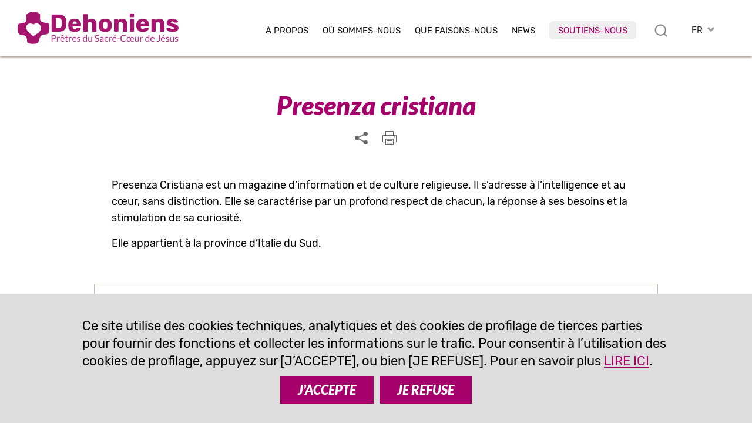

--- FILE ---
content_type: text/html; charset=UTF-8
request_url: https://www.dehoniani.org/fr/presenza-cristiana/
body_size: 10788
content:
<!DOCTYPE html PUBLIC "-//W3C//DTD XHTML 1.0 Transitional//EN" "https://www.w3.org/TR/xhtml1/DTD/xhtml1-transitional.dtd"><html xmlns="https://www.w3.org/1999/xhtml"><head profile="https://gmpg.org/xfn/11">
<meta http-equiv="X-UA-Compatible" content="IE=edge">
<meta http-equiv="Content-Type" content="text/html; charset=UTF-8" />
<meta name="distribution" content="global" />
<meta name="language" content="fr" />
<meta http-equiv="content-language" content="fr" />
<link rel="alternate" href="https://www.dehoniani.org/en/presenza-cristiana/" hreflang="en" />
<link rel="alternate" href="https://www.dehoniani.org/es/presenza-cristiana/" hreflang="es" />
<link rel="alternate" href="https://www.dehoniani.org/fr/presenza-cristiana/" hreflang="fr" />
<link rel="alternate" href="https://www.dehoniani.org/it/presenza-cristiana/" hreflang="it" />
<link rel="alternate" href="https://www.dehoniani.org/pt/presenza-cristiana/" hreflang="pt" />
<meta name="twitter:card" content="summary" />
<meta property="og:title" content="Presenza cristiana | Dehoniens" />
<meta property="og:image" content="https://www.dehoniani.org/wp-content/themes/DEHON2021A/images/logo2021/logo-fr.png" />
<meta property="twitter:image" content="https://www.dehoniani.org/wp-content/themes/DEHON2021A/images/logo2021/logo-fr.png" />
<meta property="og:description" content="Presenza Cristiana est un magazine d'information et de culture religieuse. Il s'adresse à l'intelligence et au cœur, sans distinction. Elle se caractérise par un profond respect de chacun, la réponse à ses besoins et la ..." />
<title>Presenza cristiana | Dehoniens</title>
<META NAME="Description" CONTENT="Presenza Cristiana est un magazine d'information et de culture religieuse. Il s'adresse à l'intelligence et au cœur, sans distinction. Elle se caractérise par un profond respect de chacun, la réponse à ses besoins et la ...">
<meta name="viewport" content="width=device-width, initial-scale=1, maximum-scale=1">
<link rel="alternate" type="application/rss+xml" title="RSS 2.0" href="https://www.dehoniani.org/feed-rss/" />
<link rel="alternate" type="text/xml" title="RSS .92" href="https://www.dehoniani.org/feed-rss/" />
<link rel="alternate" type="application/atom+xml" title="Atom 0.3" href="https://www.dehoniani.org/feed-rss/" />
<meta name='robots' content='max-image-preview:large' />
	<style>img:is([sizes="auto" i], [sizes^="auto," i]) { contain-intrinsic-size: 3000px 1500px }</style>
	<link rel='stylesheet' id='wp-block-library-css' href='https://www.dehoniani.org/wp-includes/css/dist/block-library/style.min.css' type='text/css' media='all' />
<style id='classic-theme-styles-inline-css' type='text/css'>
/*! This file is auto-generated */
.wp-block-button__link{color:#fff;background-color:#32373c;border-radius:9999px;box-shadow:none;text-decoration:none;padding:calc(.667em + 2px) calc(1.333em + 2px);font-size:1.125em}.wp-block-file__button{background:#32373c;color:#fff;text-decoration:none}
</style>
<style id='global-styles-inline-css' type='text/css'>
:root{--wp--preset--aspect-ratio--square: 1;--wp--preset--aspect-ratio--4-3: 4/3;--wp--preset--aspect-ratio--3-4: 3/4;--wp--preset--aspect-ratio--3-2: 3/2;--wp--preset--aspect-ratio--2-3: 2/3;--wp--preset--aspect-ratio--16-9: 16/9;--wp--preset--aspect-ratio--9-16: 9/16;--wp--preset--color--black: #000000;--wp--preset--color--cyan-bluish-gray: #abb8c3;--wp--preset--color--white: #ffffff;--wp--preset--color--pale-pink: #f78da7;--wp--preset--color--vivid-red: #cf2e2e;--wp--preset--color--luminous-vivid-orange: #ff6900;--wp--preset--color--luminous-vivid-amber: #fcb900;--wp--preset--color--light-green-cyan: #7bdcb5;--wp--preset--color--vivid-green-cyan: #00d084;--wp--preset--color--pale-cyan-blue: #8ed1fc;--wp--preset--color--vivid-cyan-blue: #0693e3;--wp--preset--color--vivid-purple: #9b51e0;--wp--preset--gradient--vivid-cyan-blue-to-vivid-purple: linear-gradient(135deg,rgba(6,147,227,1) 0%,rgb(155,81,224) 100%);--wp--preset--gradient--light-green-cyan-to-vivid-green-cyan: linear-gradient(135deg,rgb(122,220,180) 0%,rgb(0,208,130) 100%);--wp--preset--gradient--luminous-vivid-amber-to-luminous-vivid-orange: linear-gradient(135deg,rgba(252,185,0,1) 0%,rgba(255,105,0,1) 100%);--wp--preset--gradient--luminous-vivid-orange-to-vivid-red: linear-gradient(135deg,rgba(255,105,0,1) 0%,rgb(207,46,46) 100%);--wp--preset--gradient--very-light-gray-to-cyan-bluish-gray: linear-gradient(135deg,rgb(238,238,238) 0%,rgb(169,184,195) 100%);--wp--preset--gradient--cool-to-warm-spectrum: linear-gradient(135deg,rgb(74,234,220) 0%,rgb(151,120,209) 20%,rgb(207,42,186) 40%,rgb(238,44,130) 60%,rgb(251,105,98) 80%,rgb(254,248,76) 100%);--wp--preset--gradient--blush-light-purple: linear-gradient(135deg,rgb(255,206,236) 0%,rgb(152,150,240) 100%);--wp--preset--gradient--blush-bordeaux: linear-gradient(135deg,rgb(254,205,165) 0%,rgb(254,45,45) 50%,rgb(107,0,62) 100%);--wp--preset--gradient--luminous-dusk: linear-gradient(135deg,rgb(255,203,112) 0%,rgb(199,81,192) 50%,rgb(65,88,208) 100%);--wp--preset--gradient--pale-ocean: linear-gradient(135deg,rgb(255,245,203) 0%,rgb(182,227,212) 50%,rgb(51,167,181) 100%);--wp--preset--gradient--electric-grass: linear-gradient(135deg,rgb(202,248,128) 0%,rgb(113,206,126) 100%);--wp--preset--gradient--midnight: linear-gradient(135deg,rgb(2,3,129) 0%,rgb(40,116,252) 100%);--wp--preset--font-size--small: 13px;--wp--preset--font-size--medium: 20px;--wp--preset--font-size--large: 36px;--wp--preset--font-size--x-large: 42px;--wp--preset--spacing--20: 0.44rem;--wp--preset--spacing--30: 0.67rem;--wp--preset--spacing--40: 1rem;--wp--preset--spacing--50: 1.5rem;--wp--preset--spacing--60: 2.25rem;--wp--preset--spacing--70: 3.38rem;--wp--preset--spacing--80: 5.06rem;--wp--preset--shadow--natural: 6px 6px 9px rgba(0, 0, 0, 0.2);--wp--preset--shadow--deep: 12px 12px 50px rgba(0, 0, 0, 0.4);--wp--preset--shadow--sharp: 6px 6px 0px rgba(0, 0, 0, 0.2);--wp--preset--shadow--outlined: 6px 6px 0px -3px rgba(255, 255, 255, 1), 6px 6px rgba(0, 0, 0, 1);--wp--preset--shadow--crisp: 6px 6px 0px rgba(0, 0, 0, 1);}:where(.is-layout-flex){gap: 0.5em;}:where(.is-layout-grid){gap: 0.5em;}body .is-layout-flex{display: flex;}.is-layout-flex{flex-wrap: wrap;align-items: center;}.is-layout-flex > :is(*, div){margin: 0;}body .is-layout-grid{display: grid;}.is-layout-grid > :is(*, div){margin: 0;}:where(.wp-block-columns.is-layout-flex){gap: 2em;}:where(.wp-block-columns.is-layout-grid){gap: 2em;}:where(.wp-block-post-template.is-layout-flex){gap: 1.25em;}:where(.wp-block-post-template.is-layout-grid){gap: 1.25em;}.has-black-color{color: var(--wp--preset--color--black) !important;}.has-cyan-bluish-gray-color{color: var(--wp--preset--color--cyan-bluish-gray) !important;}.has-white-color{color: var(--wp--preset--color--white) !important;}.has-pale-pink-color{color: var(--wp--preset--color--pale-pink) !important;}.has-vivid-red-color{color: var(--wp--preset--color--vivid-red) !important;}.has-luminous-vivid-orange-color{color: var(--wp--preset--color--luminous-vivid-orange) !important;}.has-luminous-vivid-amber-color{color: var(--wp--preset--color--luminous-vivid-amber) !important;}.has-light-green-cyan-color{color: var(--wp--preset--color--light-green-cyan) !important;}.has-vivid-green-cyan-color{color: var(--wp--preset--color--vivid-green-cyan) !important;}.has-pale-cyan-blue-color{color: var(--wp--preset--color--pale-cyan-blue) !important;}.has-vivid-cyan-blue-color{color: var(--wp--preset--color--vivid-cyan-blue) !important;}.has-vivid-purple-color{color: var(--wp--preset--color--vivid-purple) !important;}.has-black-background-color{background-color: var(--wp--preset--color--black) !important;}.has-cyan-bluish-gray-background-color{background-color: var(--wp--preset--color--cyan-bluish-gray) !important;}.has-white-background-color{background-color: var(--wp--preset--color--white) !important;}.has-pale-pink-background-color{background-color: var(--wp--preset--color--pale-pink) !important;}.has-vivid-red-background-color{background-color: var(--wp--preset--color--vivid-red) !important;}.has-luminous-vivid-orange-background-color{background-color: var(--wp--preset--color--luminous-vivid-orange) !important;}.has-luminous-vivid-amber-background-color{background-color: var(--wp--preset--color--luminous-vivid-amber) !important;}.has-light-green-cyan-background-color{background-color: var(--wp--preset--color--light-green-cyan) !important;}.has-vivid-green-cyan-background-color{background-color: var(--wp--preset--color--vivid-green-cyan) !important;}.has-pale-cyan-blue-background-color{background-color: var(--wp--preset--color--pale-cyan-blue) !important;}.has-vivid-cyan-blue-background-color{background-color: var(--wp--preset--color--vivid-cyan-blue) !important;}.has-vivid-purple-background-color{background-color: var(--wp--preset--color--vivid-purple) !important;}.has-black-border-color{border-color: var(--wp--preset--color--black) !important;}.has-cyan-bluish-gray-border-color{border-color: var(--wp--preset--color--cyan-bluish-gray) !important;}.has-white-border-color{border-color: var(--wp--preset--color--white) !important;}.has-pale-pink-border-color{border-color: var(--wp--preset--color--pale-pink) !important;}.has-vivid-red-border-color{border-color: var(--wp--preset--color--vivid-red) !important;}.has-luminous-vivid-orange-border-color{border-color: var(--wp--preset--color--luminous-vivid-orange) !important;}.has-luminous-vivid-amber-border-color{border-color: var(--wp--preset--color--luminous-vivid-amber) !important;}.has-light-green-cyan-border-color{border-color: var(--wp--preset--color--light-green-cyan) !important;}.has-vivid-green-cyan-border-color{border-color: var(--wp--preset--color--vivid-green-cyan) !important;}.has-pale-cyan-blue-border-color{border-color: var(--wp--preset--color--pale-cyan-blue) !important;}.has-vivid-cyan-blue-border-color{border-color: var(--wp--preset--color--vivid-cyan-blue) !important;}.has-vivid-purple-border-color{border-color: var(--wp--preset--color--vivid-purple) !important;}.has-vivid-cyan-blue-to-vivid-purple-gradient-background{background: var(--wp--preset--gradient--vivid-cyan-blue-to-vivid-purple) !important;}.has-light-green-cyan-to-vivid-green-cyan-gradient-background{background: var(--wp--preset--gradient--light-green-cyan-to-vivid-green-cyan) !important;}.has-luminous-vivid-amber-to-luminous-vivid-orange-gradient-background{background: var(--wp--preset--gradient--luminous-vivid-amber-to-luminous-vivid-orange) !important;}.has-luminous-vivid-orange-to-vivid-red-gradient-background{background: var(--wp--preset--gradient--luminous-vivid-orange-to-vivid-red) !important;}.has-very-light-gray-to-cyan-bluish-gray-gradient-background{background: var(--wp--preset--gradient--very-light-gray-to-cyan-bluish-gray) !important;}.has-cool-to-warm-spectrum-gradient-background{background: var(--wp--preset--gradient--cool-to-warm-spectrum) !important;}.has-blush-light-purple-gradient-background{background: var(--wp--preset--gradient--blush-light-purple) !important;}.has-blush-bordeaux-gradient-background{background: var(--wp--preset--gradient--blush-bordeaux) !important;}.has-luminous-dusk-gradient-background{background: var(--wp--preset--gradient--luminous-dusk) !important;}.has-pale-ocean-gradient-background{background: var(--wp--preset--gradient--pale-ocean) !important;}.has-electric-grass-gradient-background{background: var(--wp--preset--gradient--electric-grass) !important;}.has-midnight-gradient-background{background: var(--wp--preset--gradient--midnight) !important;}.has-small-font-size{font-size: var(--wp--preset--font-size--small) !important;}.has-medium-font-size{font-size: var(--wp--preset--font-size--medium) !important;}.has-large-font-size{font-size: var(--wp--preset--font-size--large) !important;}.has-x-large-font-size{font-size: var(--wp--preset--font-size--x-large) !important;}
:where(.wp-block-post-template.is-layout-flex){gap: 1.25em;}:where(.wp-block-post-template.is-layout-grid){gap: 1.25em;}
:where(.wp-block-columns.is-layout-flex){gap: 2em;}:where(.wp-block-columns.is-layout-grid){gap: 2em;}
:root :where(.wp-block-pullquote){font-size: 1.5em;line-height: 1.6;}
</style>
<link rel="canonical" href="https://www.dehoniani.org/fr/presenza-cristiana/" />
<link rel='shortlink' href='https://www.dehoniani.org/?p=36488' />
<link rel="shortcut icon" type="image/png" href="https://www.dehoniani.org/wp-content/themes/DEHON2021A/images/ico_dehonians_fr.png" />
<link rel="apple-touch-icon" type="image/png" href="https://www.dehoniani.org/wp-content/themes/DEHON2021A/images/ico_dehonians_fr.png" /><link rel="stylesheet" type="text/css" href="https://www.dehoniani.org/wp-content/themes/DEHON2021A/js/magnific-popup.css" />
<link type="text/css" href="https://www.dehoniani.org/wp-content/themes/DEHON2021A/css/custom-theme/jquery-ui-1.8.16.custom.css" rel="stylesheet" />
<style>
:root {
--main-color1: rgb(166,1,107);
--main-color2: rgb(172,56,129);
--main-color2a: 172,56,129;
--main-colorEN: rgb(199,49,45);
--main-colorES: rgb(231,114,0);
--main-colorFR: rgb(166,1,107);
--main-colorIT: rgb(4,116,190);
--main-colorPT: rgb(105,159,113);
--main-img1: url("https://www.dehoniani.org/wp-content/themes/DEHON2021A/images/tag_fr.png");
--main-img2: url("https://www.dehoniani.org/wp-content/themes/DEHON2021A/images/facebook-r_fr.png");
--main-img3: url("https://www.dehoniani.org/wp-content/themes/DEHON2021A/images/instagram-r_fr.png");
--main-img4: url("https://www.dehoniani.org/wp-content/themes/DEHON2021A/images/youtube-r_fr.png");
--main-img5: url("https://www.dehoniani.org/wp-content/themes/DEHON2021A/images/twitter-r_fr.png");
--main-img6: url("https://www.dehoniani.org/wp-content/themes/DEHON2021A/images/rss-r_fr.png");
--main-img7: url("https://www.dehoniani.org/wp-content/themes/DEHON2021A/images/messe_fr.png");
--main-img8: url("https://www.dehoniani.org/wp-content/themes/DEHON2021A/images/ico_dehonians_fr.png"); 
--main-img9: url("https://www.dehoniani.org/wp-content/themes/DEHON2021A/images/telegram-fr.png");
--main-img10: url("https://www.dehoniani.org/wp-content/themes/DEHON2021A/images/whatsapp-fr.png");
}
</style>
<link type="text/css" href="https://www.dehoniani.org/wp-content/themes/DEHON2021A/style14.css" rel="stylesheet" />
</head>
<body id="body" class="body-fr" style="visibility:hidden;">
<div id="top2" class="ease nop top2">
<div class="relativebox">
<div class="wrapper4">
<div class="moz">

<picture>
<a href="https://www.dehoniani.org/fr/">
<img class="logotop2 ease" src="https://www.dehoniani.org/wp-content/themes/DEHON2021A/images/logo2021/logo-fr.png" border="0" width="339" height="60" alt="Prêtres du Sacré-Cœur de Jésus">
</a>
</picture>

<div class="hide">
<div id="logodesc" class="wrapper7 bg01"><div class="textpost"><div class="moz"><img border="0" src="https://www.dehoniani.org/wp-content/themes/DEHON2021A/images/adveniat_regnum_tuum.jpg" border="0" width="440" height="458" alt="Prêtres du Sacré-Cœur de Jésus" class="aligncenter"></div></div></div>

</div>



<div id="toplangs" class="toplangs relativebox"><div class="moz"><div id="lang" class="lang">FR</div>
<ul id="langs" class="langs"><li><a class="lang_EN" href="https://www.dehoniani.org/en/presenza-cristiana/" title="english">EN</a></li><li><a class="lang_ES" href="https://www.dehoniani.org/es/presenza-cristiana/" title="español">ES</a></li><li><a class="lang_IT" href="https://www.dehoniani.org/it/presenza-cristiana/" title="italiano">IT</a></li><li><a class="lang_PT" href="https://www.dehoniani.org/pt/presenza-cristiana/" title="português">PT</a></li></ul>
</div>
</div>
<div class="caltopics">
<a href="#" id="mobilemenu" class="ease mobilemenu" title="menù"></a>
<a href="#" id="searchlink" class="ease" title="rechercher"></a>
<div id="nav1">
<div class="menu-top-fr-container"><ul id="navtop" class="navtop"><li id="menu-item-185" class="menu-item menu-item-type-custom menu-item-object-custom menu-item-has-children menu-item-185"><a href="#">À Propos</a><ul class="sub-menu level-0">	<li id="menu-item-226" class="menu-item menu-item-type-post_type menu-item-object-fr-post menu-item-226"><a href="https://www.dehoniani.org/fr/le-fondateur/">Fondateur</a></li>
	<li id="menu-item-9590" class="menu-item menu-item-type-post_type menu-item-object-page menu-item-9590"><a href="https://www.dehoniani.org/fr/pretres-du-sacre-coeur-de-jesus/">Prêtres du Sacré-Cœur de Jésus</a></li>
	<li id="menu-item-225" class="menu-item menu-item-type-post_type menu-item-object-fr-post menu-item-225"><a href="https://www.dehoniani.org/fr/famille-dehoniene/">Dans la Famille Déhonienne</a></li>
	<li id="menu-item-841" class="menu-item menu-item-type-post_type menu-item-object-fr-post menu-item-841"><a href="https://www.dehoniani.org/fr/dans-les-pas-du-christ/">Dans les pas du Christ</a></li>
	<li id="menu-item-47867" class="sepli menu-item menu-item-type-custom menu-item-object-custom menu-item-47867"></li>
	<li id="menu-item-224" class="menu-item menu-item-type-post_type menu-item-object-fr-post menu-item-224"><a href="https://www.dehoniani.org/fr/notre-organisation/">Notre organisation</a></li>
	<li id="menu-item-46878" class="menu-item menu-item-type-post_type menu-item-object-fr-post menu-item-46878"><a href="https://www.dehoniani.org/fr/safeguarding/">Politique de protection</a></li>
</ul>
</li>
<li id="menu-item-1646" class="menu-item menu-item-type-post_type menu-item-object-page menu-item-1646"><a href="https://www.dehoniani.org/fr/ou-sommes-nous/">Où sommes-nous</a></li>
<li id="menu-item-187" class="menu-item menu-item-type-custom menu-item-object-custom menu-item-has-children menu-item-187"><a href="#">Que faisons-nous</a><ul class="sub-menu level-0">	<li id="menu-item-231" class="menu-item menu-item-type-post_type menu-item-object-fr-post menu-item-231"><a href="https://www.dehoniani.org/fr/notre-mission/">Notre vision</a></li>
	<li id="menu-item-230" class="menu-item menu-item-type-post_type menu-item-object-fr-post menu-item-230"><a href="https://www.dehoniani.org/fr/formation/">Formation</a></li>
	<li id="menu-item-48368" class="menu-item menu-item-type-post_type menu-item-object-page menu-item-48368"><a href="https://www.dehoniani.org/educare/">Educare</a></li>
	<li id="menu-item-229" class="menu-item menu-item-type-post_type menu-item-object-fr-post menu-item-229"><a href="https://www.dehoniani.org/fr/avec-un-coeur-ouverts/">Avec un cœur ouvert</a></li>
	<li id="menu-item-52075" class="sepli menu-item menu-item-type-custom menu-item-object-custom menu-item-52075"></li>
	<li id="menu-item-32467" class="menu-item menu-item-type-post_type menu-item-object-fr-post menu-item-32467"><a href="https://www.dehoniani.org/fr/etudes-dehoniennes/">Etudes dehoniennes</a></li>
	<li id="menu-item-228" class="menu-item menu-item-type-post_type menu-item-object-fr-post menu-item-228"><a href="https://www.dehoniani.org/fr/evangelisation/">Evangélisation</a></li>
	<li id="menu-item-227" class="menu-item menu-item-type-post_type menu-item-object-fr-post menu-item-227"><a href="https://www.dehoniani.org/fr/activite-missionnaire/">Engagement social</a></li>
</ul>
</li>
<li id="menu-item-188" class="lismall menu-item menu-item-type-custom menu-item-object-custom menu-item-has-children menu-item-188"><a href="#">News</a><ul class="sub-menu level-0">	<li id="menu-item-236" class="menu-item menu-item-type-post_type menu-item-object-fr-post menu-item-236"><a href="https://www.dehoniani.org/fr/dehoniens-dans-le-monde/">Dehoniens dans le monde</a></li>
	<li id="menu-item-234" class="menu-item menu-item-type-post_type menu-item-object-fr-post menu-item-234"><a href="https://www.dehoniani.org/fr/evenements/">Evénements</a></li>
	<li id="menu-item-235" class="menu-item menu-item-type-post_type menu-item-object-fr-post menu-item-235"><a href="https://www.dehoniani.org/fr/approfondissement/">Approfondissement</a></li>
	<li id="menu-item-57641" class="menu-item menu-item-type-post_type menu-item-object-fr-post menu-item-57641"><a href="https://www.dehoniani.org/fr/en-evidence/">En évidence</a></li>
	<li id="menu-item-32466" class="menu-item menu-item-type-post_type menu-item-object-fr-post menu-item-32466"><a href="https://www.dehoniani.org/fr/openmind/">#OpenMind</a></li>
	<li id="menu-item-34290" class="sepli menu-item menu-item-type-custom menu-item-object-custom menu-item-34290"></li>
	<li id="menu-item-22153" class="menu-item menu-item-type-post_type menu-item-object-fr-post menu-item-22153"><a href="https://www.dehoniani.org/fr/entrevues/">Entrevues</a></li>
	<li id="menu-item-232" class="menu-item menu-item-type-post_type menu-item-object-fr-post menu-item-232"><a href="https://www.dehoniani.org/fr/documents/">Documents</a></li>
	<li id="menu-item-22254" class="menu-item menu-item-type-post_type menu-item-object-fr-post menu-item-22254"><a href="https://www.dehoniani.org/fr/pages-dhistoire/">Pages d’histoire</a></li>
	<li id="menu-item-233" class="menu-item menu-item-type-post_type menu-item-object-fr-post menu-item-233"><a href="https://www.dehoniani.org/fr/in-memoriam/">In memoriam</a></li>
</ul>
</li>
<li id="menu-item-34289" class="red menu-item menu-item-type-post_type menu-item-object-fr-post menu-item-34289"><a href="https://www.dehoniani.org/fr/soutiens-nous/">Soutiens-nous</a></li>
</ul></div></div>
</div>

</div>
</div>
</div>
</div>

<div id="maincontent" class="mcd relativebox">
<div class="titlepost titlepostcenter relativebox" id="titlepost"><h1>Presenza cristiana</h1></div><div class="relativebox moz"><span id="startcontent" class="moz"></span><div class="wrapper7 bgtxtpost mb90"><div class="fr-post textpost">
	<div class="moz">
<div class="sharebox nop moz" id="sharebox">
<a id="sharelist" title="partager" rel="nofollow" href="#" class="ease sb"><img loading="lazy" src="https://www.dehoniani.org/wp-content/themes/DEHON2021A/images/share.png" width="22" height="22" border="0" alt="email" class="nofade"></a>
<a title="email" rel="nofollow" href="mailto:?subject=Presenza%20cristiana%20%7C%20Dehoniens&body=Presenza%20Cristiana%20est%20un%20magazine%20d%27information%20et%20de%20culture%20religieuse.%20Il%20s%27adresse%20%C3%A0%20l%27intelligence%20et%20au%20c%C5%93ur%2C%20sans%20distinction.%20Elle%20se%20caract%C3%A9rise%20par%20un%20profond%20respect%20de%20chacun%2C%20la%20r%C3%A9ponse%20%C3%A0%20ses%20besoins%20et%20la%20...%0A%0Ahttps://www.dehoniani.org/fr/presenza-cristiana/" class="ease sb hideimp shareitem"><img loading="lazy" src="https://www.dehoniani.org/wp-content/themes/DEHON2021A/images/email-s.png" width="26" height="26" border="0" alt="email" class="nofade"></a>
<a title="whatsapp" rel="nofollow" href="whatsapp://send?text=Presenza+cristiana+%7C+Dehoniens+https%3A%2F%2Fwww.dehoniani.org%2Ffr%2Fpresenza-cristiana%2F" data-action="share/whatsapp/share" class="sb ease hideimp shareitem"><img loading="lazy" src="https://www.dehoniani.org/wp-content/themes/DEHON2021A/images/whatsapp-s.png" width="26" height="26" border="0" alt="whatsapp" class="nofade"></a>
<a title="telegram" rel="nofollow" href="https://telegram.me/share/url?url=https%3A%2F%2Fwww.dehoniani.org%2Ffr%2Fpresenza-cristiana%2F&text=Presenza+cristiana+%7C+Dehoniens+https%3A%2F%2Fwww.dehoniani.org%2Ffr%2Fpresenza-cristiana%2F" class="ease sb hideimp shareitem"><img loading="lazy" src="https://www.dehoniani.org/wp-content/themes/DEHON2021A/images/telegram-s.png" width="26" height="26" border="0" alt="whatsapp" class="nofade"></a>
<a title="facebook" rel="nofollow" href="https://www.facebook.com/sharer/sharer.php?u=https://www.dehoniani.org/fr/presenza-cristiana/" class="ease sb hideimp shareitem" target="_blank"><img loading="lazy" src="https://www.dehoniani.org/wp-content/themes/DEHON2021A/images/facebook-s.png" width="26" height="26" border="0" alt="facebook" class="nofade"></a>
<a title="twitter" rel="nofollow" href="https://twitter.com/intent/tweet?url=https%3A%2F%2Fwww.dehoniani.org%2Ffr%2Fpresenza-cristiana%2F&text=Presenza+cristiana+%7C+Dehoniens" class="ease sb hideimp shareitem" target="_blank"><img loading="lazy" src="https://www.dehoniani.org/wp-content/themes/DEHON2021A/images/twitterX-s.png" width="26" height="26" border="0" alt="twitter" class="nofade"></a>
<a title="version imprimable" rel="nofollow" href="/fr/presenza-cristiana/?action=print" class="ease sb"><img loading="lazy" src="https://www.dehoniani.org/wp-content/themes/DEHON2021A/images/print-s.png" width="26" height="26" border="0" alt="version imprimable" class="nofade"></a>
</div>
<p>Presenza Cristiana est un magazine d&#8217;information et de culture religieuse. Il s&#8217;adresse à l&#8217;intelligence et au cœur, sans distinction. Elle se caractérise par un profond respect de chacun, la réponse à ses besoins et la stimulation de sa curiosité.</p>
<p>Elle appartient à la province d&#8217;Italie du Sud.</p>
</div></div><div class="fr-post textpost">
		<div class="moz"><div class="nop boxml mt"><div class="moz">Article disponible en:
		<ul class="link"><li><a href="https://www.dehoniani.org/en/presenza-cristiana/">anglais</a></li><li><a href="https://www.dehoniani.org/es/presenza-cristiana/">espagnole</a></li><li><a href="https://www.dehoniani.org/fr/presenza-cristiana/">français</a></li><li><a href="https://www.dehoniani.org/it/presenza-cristiana/">italien</a></li><li><a href="https://www.dehoniani.org/pt/presenza-cristiana/">portugais</a></li></ul></div></div></div>
<span id="endcontent" class="moz"></span>
</div></div></div><div class="moz main_community relativebox nop">
<div class="wrapper4 relativebox">
<div class="moz">
<div id="main_newsletter" class="main_newsletter">
<p><b>Inscrivez-vous </b><br />
à notre bulletin d'information<br />
</p>
<a id="iscr_newsletter" class="btn ease" href="">S'INSCRIRE</a>

</div>
<div class="seps"></div>
<div id="main_social" class="main_social">
<p><b>Suivez-nous</b> <br />
sur nos pages officielles<br />
</p><div class="socialbox">
<div class="socialnet whatsapp"><a title="Whatsapp" href="https://whatsapp.com/channel/0029Va95ytFGehEGbcpZPD28" class="ease" target="_blank"></a></div><div class="socialnet telegram"><a title="Telegram" href="https://www.t.me/dehonians" class="ease" target="_blank"></a></div><div class="socialnet facebook"><a title="Facebook" href="https://www.facebook.com/dehoniansworldwide" class="ease" target="_blank"></a></div><div class="socialnet instagram"><a target="_blank" href="https://www.instagram.com/dehonians/" class="ease"></a></div><div class="socialnet youtube"><a target="_blank" href="https://www.youtube.com/channel/UCiDDXNK4vMYC_6O_fc2TR2Q" class="ease"></a></div><div class="socialnet feed"><a target="_blank" href="https://www.dehoniani.org/fr/feed-rss/" title="Feed RSS"/ class="ease"></a></div></div>
</div>
</div>

</div>
</div>

</div>
</div>
</div>



</div>

<div id="cols" class="cols nop">
<div class="wrapper6">
<div class="moz table">


<div class="col5 col">
<a href="https://www.dehoniani.org/fr/"><img src="https://www.dehoniani.org/wp-content/themes/DEHON2021A/images/dehon_FR.png" border="0" width="340" height="169" alt="Dehonians | Prêtres du Sacré-Cœur de Jésus"></a>
</div>

<div class="col3 col">
<strong>Bureau de presse</strong><a href="mailto:comunicazione@dehoniani.org">comunicazione@dehoniani.org</a><br />
Tel. +39 328 930 5024</div>

<div class="col4 col">
<a href="https://www.dehoniani.org/fr/"><img src="https://www.dehoniani.org/wp-content/themes/DEHON2021A/images/dehon_FR.png" border="0" width="340" height="169" alt="Dehonians | Prêtres du Sacré-Cœur de Jésus"></a>
</div>

<div class="col3 col">
<strong> Prêtres du Sacré-Cœur de Jésus </strong>Casa Généralat<br />
Via del Casale san Pio V, 20<br />
00165 Roma, Italia<br />
Tel. +39.06.660.560</div>

</div>
</div>


<div id="copy" class="copy moz nop">
<div class="wrapper4">
<div class="moz">
<ul><li><p>&copy; <b>Dehoniens</b> <span class="cbr4"></span>Prêtres du Sacré-Cœur de Jésus<span class="cbr2"></span><a href="https://www.dehoniani.org/fr/safeguarding/" rel="nofollow" class="font">Politique de protection des enfants et vulnérables</a><span></span><a href="https://www.dehoniani.org/fr/privacy-policy/" rel="nofollow" class="font">Politique de confidentialité</a><span></span><a href="https://www.dehoniani.org/fr/cookie-policy/" rel="nofollow" class="font">Politique de cookies</a><span></span><a href="/wp-admin/" rel="nofollow" class="font">Espace réservé</a></p></li>
</ul></div>
<small class="moz"></small>
</div>
</div>

</div>



<div class="hide" id="topsearchmain">
<div id="topsearch" class="nop topform bg04">
<div class="moz relativebox">

<form method="get" action="https://www.dehoniani.org/fr/">
<div class="formelem">
<div class="moz"><label for="st">rechercher</label></div>
<input name="st" id="st" type="text" value="" class="textform" size="15">
</div>


<div class="formelem">
<div class="moz"><label for="tm">catégorie</label></div>
<select class="largeselect" name="tm" id="tm">
<option value="">...</option>
<option value="approfondissement">Approfondissement</option><option value="centres-spirituels">Centres spirituels</option><option value="dans-les-peripheries">Dans les périphéries</option><option value="dehoniens-dans-le-monde">Dehoniens dans le monde</option><option value="documents">Documents</option><option value="education">Éducation</option><option value="eglise">Église</option><option value="entrevues">Entrevues</option><option value="etudes-dehoniennes">Etudes dehoniennes</option><option value="evangelisation">Evangélisation</option><option value="evenements">Evénements</option><option value="focus">Focus</option><option value="formation">Formation</option><option value="in-memoriam">In memoriam</option><option value="lire-la-bible">Lire la Bible</option><option value="livres">Livres</option><option value="monde">Monde</option><option value="pages-dhistoire">Pages d'histoire</option><option value="spiritualite">Spiritualité</option>
</select>
</div>
<div class="moz"></div>
<div class="formelem">
<div class="moz"><label for="nt">Pays</label></div>
<select class="largeselect" name="nt" id="nt">
<option value="">...</option>
<option value="ZAF">Afrique du Sud</option><option value="ALB">Albanie</option><option value="DEU">Allemagne</option><option value="GBR">Angleterre</option><option value="AGO">Angola</option><option value="ARG">Argentin</option><option value="AUT">Autriche</option><option value="BEL">Belgique</option><option value="BLR">Biélorussie</option><option value="BRA">Brésil</option><option value="BFA">Burkina Faso</option><option value="KHM">Cambodge</option><option value="CMR">Cameroun</option><option value="CAN">Canada</option><option value="CHL">Chili</option><option value="CHN">Chine</option><option value="VAT">Cité du Vatican</option><option value="COL">Colombie</option><option value="HRV">Croatie</option><option value="ECU">Equateur</option><option value="ESP">Espagne</option><option value="USA">États-Unis d'Amérique</option><option value="FIN">Finlande</option><option value="FRA">France</option><option value="IND">Inde</option><option value="IDN">Indonésie</option><option value="ITA">Italie</option><option value="LUX">Luxembourg</option><option value="MDG">Madagascar</option><option value="MWI">Malawi</option><option value="MEX">Mexique</option><option value="MDA">Moldavie</option><option value="MOZ">Mozambique</option><option value="NIC">Nicaragua</option><option value="NOR">Norvège</option><option value="PRY">Paraguay</option><option value="NLD">Pays-Bas</option><option value="PHL">Philippines</option><option value="POL">Pologne</option><option value="PRT">Portugal</option><option value="CAF">République centrafricaine</option><option value="COD">République Démocratique du Congo</option><option value="COG">République du Congo</option><option value="CHE">Suisse</option><option value="SYR">Syrie</option><option value="TCD">Tchad</option><option value="TLS">Timor oriental</option><option value="UKR">Ukraine</option><option value="URY">Uruguay</option><option value="VEN">Venezuela</option><option value="VNM">Vietnam</option>
</select>
</div>

<div class="formelem">
<div class="moz"><label for="dt1">Date</label></div>
<div class="moz"><div class="formelem3"><input class="from" id="dt1" name="dt1" size="10" maxlength="10" type="text" value="" onkeydown="return false" readonly="readonly">&nbsp;-&nbsp;<input class="to" id="dt2" name="dt2" size="10" maxlength="10" type="text" value="" onkeydown="return false" readonly="readonly">
</div></div></div>

<div class="moz">
<div class="formelem2"><label>Langue</label></div>
<div class="formelem2"><span class="checkbox"><input type="checkbox" value="EN" name="lg[]" id="lgEN"></span><label for="lgEN" class="desc">anglais</label></div><div class="formelem2"><span class="checkbox"><input type="checkbox" value="ES" name="lg[]" id="lgES"></span><label for="lgES" class="desc">espagnole</label></div><div class="formelem2"><span class="checkbox"><input type="checkbox" value="FR" name="lg[]" id="lgFR" CHECKED></span><label for="lgFR" class="desc">français</label></div><div class="formelem2"><span class="checkbox"><input type="checkbox" value="IT" name="lg[]" id="lgIT"></span><label for="lgIT" class="desc">italien</label></div><div class="formelem2"><span class="checkbox"><input type="checkbox" value="PT" name="lg[]" id="lgPT"></span><label for="lgPT" class="desc">portugais</label></div>
</div>

<input type="submit"  value="rechercher" class="button">

</form>
</div></div>
</div>



<div class="hide" id="topnewslettermain">
<div id="topnewsletter" class="nop topform2 bg04">
<div class="moz relativebox">

<form action="https://www.dehoniani.org/fr/" name="NLform" id="NLform" method="post" target="newsletterframe" class="form1" onsubmit="return setSubmit(this,'');" >
<p><b>Inscrivez-vous </b><br />
à notre bulletin d'information<br />
</p>
<div class="moz">
<div class="moz"><label>Sélectionnez au moins une liste </label></div>
<div class="moz mt1"><input id="list_1" type="checkbox" class="checkbox lists" name="lists[]" value="1"><label for="list_1"><b>italien</b></label></div><div class="moz mt1"><input id="list_2" type="checkbox" class="checkbox lists" name="lists[]" value="2"><label for="list_2"><b>anglais</b></label></div><div class="moz mt1"><input id="list_3" type="checkbox" class="checkbox lists" name="lists[]" value="3"><label for="list_3"><b>espagnole</b></label></div><div class="moz mt1"><input id="list_4" type="checkbox" class="checkbox lists" name="lists[]" value="4"><label for="list_4"><b>portugais</b></label></div><div class="moz mt1"><input id="list_5" type="checkbox" class="checkbox lists" name="lists[]" value="5" CHECKED><label for="list_5"><b>français</b></label></div><div class="moz mt1"><input id="list_7" type="checkbox" class="checkbox lists" name="lists[]" value="7"><label for="list_7"><b>Centro Studi Dehoniani (italien)</b></label></div><div class="moz mt1"><input id="list_8" type="checkbox" class="checkbox lists" name="lists[]" value="8"><label for="list_8"><b>Centro Studi Dehoniani (anglais)</b></label></div></div>
<div class="moz mt4">
<div class="moz"><label for="email">Email (Obligatoire)</label></div>
<input name="mail" type="email" id="email" class="textform" required="true"></div>

<div class="moz mt4">
<div class="moz"><label for="namenl">Nom</label></div>
<input name="namenl" type="text" id="namenl" class="textform"></div>

<div class="moz mt4">
<div class="moz"><label for="surnamenl">Nom de famille</label></div>
<input name="surnamenl" type="text" id="surnamenl" class="textform"></div>

<div class="moz mt4">
<div class="moz"><label for="ntnl">Pays</label></div>
<select class="largeselect" name="ntnl" id="ntnl">
<option value="">...</option>
<option value="AFG">Afghanistan</option><option value="ZAF">Afrique du Sud</option><option value="ALB">Albanie</option><option value="DZA">Algérie</option><option value="DEU">Allemagne</option><option value="AND">Andorre</option><option value="GBR">Angleterre</option><option value="AGO">Angola</option><option value="AIA">Anguille</option><option value="ATA">Antarctique</option><option value="ATG">Antigua-et-Barbuda</option><option value="ANT">Antilles néerlandaises</option><option value="SAU">Arabie Saoudite</option><option value="ARG">Argentin</option><option value="ARM">Arménie</option><option value="ABW">Aruba</option><option value="AUS">Australie</option><option value="AUT">Autriche</option><option value="AZE">Azerbaïdjan</option><option value="BHS">Bahamas</option><option value="BHR">Bahreïn</option><option value="BGD">Bangladesh</option><option value="BRB">Barbade</option><option value="BEL">Belgique</option><option value="BLZ">Belize</option><option value="BEN">Bénin</option><option value="BMU">Bermudes</option><option value="BTN">Bhoutan</option><option value="BLR">Biélorussie</option><option value="BOL">Bolivie</option><option value="BIH">Bosnie-Herzégovine</option><option value="BWA">Botswana</option><option value="BRA">Brésil</option><option value="BRN">Brunei Darussalam</option><option value="BGR">Bulgarie</option><option value="BFA">Burkina Faso</option><option value="BDI">Burundi</option><option value="KHM">Cambodge</option><option value="CMR">Cameroun</option><option value="CAN">Canada</option><option value="CPV">Cap-Vert</option><option value="CHL">Chili</option><option value="CHN">Chine</option><option value="CYP">Chypre</option><option value="VAT">Cité du Vatican</option><option value="COL">Colombie</option><option value="COM">Comore</option><option value="PRK">Corée du Nord</option><option value="KOR">Corée du Sud</option><option value="CRI">Costa Rica</option><option value="CIV">Côte d'Ivoire</option><option value="HRV">Croatie</option><option value="CUB">Cuba</option><option value="DNK">Danemark</option><option value="DJI">Djibouti</option><option value="DMA">Dominique</option><option value="SCO">Écosse</option><option value="EGY">Egypte</option><option value="IRL">Eire</option><option value="ARE">Emirats Arabes Unis</option><option value="ECU">Equateur</option><option value="ERI">Érythrée</option><option value="ESP">Espagne</option><option value="EST">Estonie</option><option value="FSM">États fédérés de Micronésie</option><option value="USA">États-Unis d'Amérique</option><option value="ETH">Ethiopie</option><option value="RUS">Fédération Russe</option><option value="FJI">Fidji</option><option value="FIN">Finlande</option><option value="FRA">France</option><option value="GAB">Gabon</option><option value="GMB">Gambie</option><option value="GEO">Géorgie</option><option value="GHA">Ghana</option><option value="GIB">Gibraltar</option><option value="GRC">Grèce</option><option value="GRD">Grenade</option><option value="GRL">Groenland</option><option value="GLP">Guadeloupe</option><option value="GUM">Guam</option><option value="GTM">Guatemala</option><option value="GGY">Guernesey</option><option value="GIN">Guinée</option><option value="GNQ">Guinée Équatoriale</option><option value="GNB">Guinée-Bissau</option><option value="GUY">Guyane</option><option value="GUF">Guyane Française</option><option value="HTI">Haïti</option><option value="HND">Honduras</option><option value="HKG">Hong Kong</option><option value="HUN">Hongrie</option><option value="IND">Inde</option><option value="IDN">Indonésie</option><option value="IRQ">Irak</option><option value="IRN">Iran</option><option value="ISL">Islande</option><option value="ISR">Israël</option><option value="ITA">Italie</option><option value="JAM">Jamaïque</option><option value="JPN">Japon</option><option value="JOR">Jordan</option><option value="KAZ">Kazakhstan</option><option value="KEN">Kenya</option><option value="KGZ">Kirghizistan</option><option value="KIR">Kiribati</option><option value="XXK">Kosovo</option><option value="KWT">Koweit</option><option value="LAO">Laos</option><option value="LSO">Lesotho</option><option value="LVA">Lettonie</option><option value="LBN">Liban</option><option value="LBR">Libéria</option><option value="LBY">Libye</option><option value="LIE">Liechtenstein</option><option value="LTU">Lituanie</option><option value="LUX">Luxembourg</option><option value="MAC">Macao</option><option value="MKD">Macédoine</option><option value="MDG">Madagascar</option><option value="MYS">Malaisie</option><option value="MWI">Malawi</option><option value="MDV">Maldives</option><option value="MLI">Mali</option><option value="MLT">Malte</option><option value="MAR">Maroc</option><option value="MTQ">Martinique</option><option value="MRT">Mauritanie</option><option value="MYT">Mayotte</option><option value="MEX">Mexique</option><option value="MCO">Moine</option><option value="MDA">Moldavie</option><option value="MNG">Mongolie</option><option value="MNE">Monténégro</option><option value="MSR">Montserrat</option><option value="MOZ">Mozambique</option><option value="MMR">Myanmar</option><option value="NAM">Namibie</option><option value="NRU">Nauru</option><option value="NPL">Népal</option><option value="NIC">Nicaragua</option><option value="NER">Niger</option><option value="NGA">Nigeria</option><option value="NIU">Niue</option><option value="NOR">Norvège</option><option value="NCL">Nouvelle Calédonie</option><option value="NZL">Nouvelle Zélande</option><option value="OMN">Oman</option><option value="UGA">Ouganda</option><option value="UZB">Ouzbékistan</option><option value="PAK">Pakistan</option><option value="PLW">Palau</option><option value="PAN">Panama</option><option value="PNG">Papouasie Nouvelle Guinée</option><option value="PRY">Paraguay</option><option value="NLD">Pays-Bas</option><option value="PER">Pérou</option><option value="PHL">Philippines</option><option value="POL">Pologne</option><option value="PYF">Polynésie française</option><option value="PRI">Porto Rico</option><option value="PRT">Portugal</option><option value="QAT">Qatar</option><option value="CAF">République centrafricaine</option><option value="COD">République Démocratique du Congo</option><option value="DOM">République Dominicaine</option><option value="COG">République du Congo</option><option value="CZE">République Tchèque</option><option value="REU">Réunion</option><option value="ROU">Roumanie</option><option value="RWA">Rwanda</option><option value="ESH">Sahara occidental</option><option value="SLV">Salvador</option><option value="WSM">Samoa</option><option value="ASM">Samoa américaines</option><option value="SEN">Sénégal</option><option value="SRB">Serbie</option><option value="SYC">Seychelles</option><option value="SLE">Sierra Leone</option><option value="SGP">Singapour</option><option value="SVK">Slovaquie</option><option value="SVN">Slovénie</option><option value="SOM">Somalie</option><option value="SDN">Soudan</option><option value="LKA">Sri Lanka</option><option value="SWE">Suède</option><option value="CHE">Suisse</option><option value="SUR">Suriname</option><option value="SJM">Svalbard et Jan Mayen</option><option value="SWZ">Swaziland</option><option value="SYR">Syrie</option><option value="TJK">Tadjikistan</option><option value="TWN">Taïwan</option><option value="TZA">Tanzanie</option><option value="TCD">Tchad</option><option value="PSE">Territoires palestiniens</option><option value="THA">Thaïlande</option><option value="TLS">Timor oriental</option><option value="TGO">Togo</option><option value="TKL">Tokelau</option><option value="TON">Tonga</option><option value="TTO">Trinité-et-Tobago</option><option value="TUN">Tunisie</option><option value="TKM">Turkménistan</option><option value="TUR">Turquie</option><option value="TUV">Tuvalu</option><option value="UKR">Ukraine</option><option value="URY">Uruguay</option><option value="VUT">Vanuatu</option><option value="VEN">Venezuela</option><option value="VNM">Vietnam</option><option value="WLF">Wallis et Futuna</option><option value="YEM">Yémen</option><option value="ZMB">Zambie</option><option value="ZWE">Zimbabwe</option>
</select>
</div>

<div class="moz mt4">
<input type="checkbox" required="true" name="consenso" value="true" id="consenso2" class="checkbox">
<label for="consenso2" class="checkboxlabel">J’ai lu la <a href="https://www.dehoniani.org/fr/privacy-policy/" style="text-decoration:underline;">Politique de confidentialité</a> et je consens à recevoir la  newsletter.</label>
</div>

<div class="moz mt4">
<input type="checkbox" required="true" name="consenso1" value="true" id="consenso21" class="checkbox">
<label for="consenso21" class="checkboxlabel">J’ai lu la <a href="https://www.dehoniani.org/fr/privacy-policy/" style="text-decoration:underline;">Politique de confidentialité</a> et  je souhaite recevoir des contenus personnalisés dans la newsletter.</label>
</div>

<div class="moz mt4" style="text-align:center;">
<input id="subscrNL" type="submit" value="S'INSCRIRE" class="button" name="agg_email" style="display:inline;">
<input id="waitNL" type="button" value="..." class="button" title="S'INSCRIRE" style="display:none; cursor:none;">
</div>

<input type="hidden" name="inputform" value="0">
<input type="hidden" name="action" value="NL1">
</form>
<div class="hide">
<iframe src="about:blank" id="newsletterframe" name="newsletterframe"></iframe>
</div>
<div class="newslettermsg" id="newslettermsg" style="text-align:center;"></div>

</div></div>
</div>


<div class="topmenu hide" id="mobilemenubox">
<div class="relativebox">
<div class="moblangs"><ul><li class="closemb"><a id="closemb" href="#"><img loading="lazy" src="https://www.dehoniani.org/wp-content/themes/DEHON2021A/images/close.png" border="0" width="24" height="24"></a></li><li class="ease lang_EN"><a class="ease" title="english" href="https://www.dehoniani.org/en/presenza-cristiana/">EN</a></li><li class="ease lang_ES"><a class="ease" title="español" href="https://www.dehoniani.org/es/presenza-cristiana/">ES</a></li><li class="ease lang_FR langsel_FR"><a class="ease" title="français" href="https://www.dehoniani.org/fr/presenza-cristiana/">FR</a></li><li class="ease lang_IT"><a class="ease" title="italiano" href="https://www.dehoniani.org/it/presenza-cristiana/">IT</a></li><li class="ease lang_PT"><a class="ease" title="português" href="https://www.dehoniani.org/pt/presenza-cristiana/">PT</a></li></ul></div>
<div class="mobmenu"><div class="menu-top-fr-container"><ul id="navmob" class="navmob"><li id="menu-item-185" class="menu-item menu-item-type-custom menu-item-object-custom menu-item-has-children menu-item-185"><a href="#">À Propos</a><ul class="sub-menu level-0">	<li id="menu-item-226" class="menu-item menu-item-type-post_type menu-item-object-fr-post menu-item-226"><a href="https://www.dehoniani.org/fr/le-fondateur/">Fondateur</a></li>
	<li id="menu-item-9590" class="menu-item menu-item-type-post_type menu-item-object-page menu-item-9590"><a href="https://www.dehoniani.org/fr/pretres-du-sacre-coeur-de-jesus/">Prêtres du Sacré-Cœur de Jésus</a></li>
	<li id="menu-item-225" class="menu-item menu-item-type-post_type menu-item-object-fr-post menu-item-225"><a href="https://www.dehoniani.org/fr/famille-dehoniene/">Dans la Famille Déhonienne</a></li>
	<li id="menu-item-841" class="menu-item menu-item-type-post_type menu-item-object-fr-post menu-item-841"><a href="https://www.dehoniani.org/fr/dans-les-pas-du-christ/">Dans les pas du Christ</a></li>
	<li id="menu-item-47867" class="sepli menu-item menu-item-type-custom menu-item-object-custom menu-item-47867"></li>
	<li id="menu-item-224" class="menu-item menu-item-type-post_type menu-item-object-fr-post menu-item-224"><a href="https://www.dehoniani.org/fr/notre-organisation/">Notre organisation</a></li>
	<li id="menu-item-46878" class="menu-item menu-item-type-post_type menu-item-object-fr-post menu-item-46878"><a href="https://www.dehoniani.org/fr/safeguarding/">Politique de protection</a></li>
</ul>
</li>
<li id="menu-item-1646" class="menu-item menu-item-type-post_type menu-item-object-page menu-item-1646"><a href="https://www.dehoniani.org/fr/ou-sommes-nous/">Où sommes-nous</a></li>
<li id="menu-item-187" class="menu-item menu-item-type-custom menu-item-object-custom menu-item-has-children menu-item-187"><a href="#">Que faisons-nous</a><ul class="sub-menu level-0">	<li id="menu-item-231" class="menu-item menu-item-type-post_type menu-item-object-fr-post menu-item-231"><a href="https://www.dehoniani.org/fr/notre-mission/">Notre vision</a></li>
	<li id="menu-item-230" class="menu-item menu-item-type-post_type menu-item-object-fr-post menu-item-230"><a href="https://www.dehoniani.org/fr/formation/">Formation</a></li>
	<li id="menu-item-48368" class="menu-item menu-item-type-post_type menu-item-object-page menu-item-48368"><a href="https://www.dehoniani.org/educare/">Educare</a></li>
	<li id="menu-item-229" class="menu-item menu-item-type-post_type menu-item-object-fr-post menu-item-229"><a href="https://www.dehoniani.org/fr/avec-un-coeur-ouverts/">Avec un cœur ouvert</a></li>
	<li id="menu-item-52075" class="sepli menu-item menu-item-type-custom menu-item-object-custom menu-item-52075"></li>
	<li id="menu-item-32467" class="menu-item menu-item-type-post_type menu-item-object-fr-post menu-item-32467"><a href="https://www.dehoniani.org/fr/etudes-dehoniennes/">Etudes dehoniennes</a></li>
	<li id="menu-item-228" class="menu-item menu-item-type-post_type menu-item-object-fr-post menu-item-228"><a href="https://www.dehoniani.org/fr/evangelisation/">Evangélisation</a></li>
	<li id="menu-item-227" class="menu-item menu-item-type-post_type menu-item-object-fr-post menu-item-227"><a href="https://www.dehoniani.org/fr/activite-missionnaire/">Engagement social</a></li>
</ul>
</li>
<li id="menu-item-188" class="lismall menu-item menu-item-type-custom menu-item-object-custom menu-item-has-children menu-item-188"><a href="#">News</a><ul class="sub-menu level-0">	<li id="menu-item-236" class="menu-item menu-item-type-post_type menu-item-object-fr-post menu-item-236"><a href="https://www.dehoniani.org/fr/dehoniens-dans-le-monde/">Dehoniens dans le monde</a></li>
	<li id="menu-item-234" class="menu-item menu-item-type-post_type menu-item-object-fr-post menu-item-234"><a href="https://www.dehoniani.org/fr/evenements/">Evénements</a></li>
	<li id="menu-item-235" class="menu-item menu-item-type-post_type menu-item-object-fr-post menu-item-235"><a href="https://www.dehoniani.org/fr/approfondissement/">Approfondissement</a></li>
	<li id="menu-item-57641" class="menu-item menu-item-type-post_type menu-item-object-fr-post menu-item-57641"><a href="https://www.dehoniani.org/fr/en-evidence/">En évidence</a></li>
	<li id="menu-item-32466" class="menu-item menu-item-type-post_type menu-item-object-fr-post menu-item-32466"><a href="https://www.dehoniani.org/fr/openmind/">#OpenMind</a></li>
	<li id="menu-item-34290" class="sepli menu-item menu-item-type-custom menu-item-object-custom menu-item-34290"></li>
	<li id="menu-item-22153" class="menu-item menu-item-type-post_type menu-item-object-fr-post menu-item-22153"><a href="https://www.dehoniani.org/fr/entrevues/">Entrevues</a></li>
	<li id="menu-item-232" class="menu-item menu-item-type-post_type menu-item-object-fr-post menu-item-232"><a href="https://www.dehoniani.org/fr/documents/">Documents</a></li>
	<li id="menu-item-22254" class="menu-item menu-item-type-post_type menu-item-object-fr-post menu-item-22254"><a href="https://www.dehoniani.org/fr/pages-dhistoire/">Pages d’histoire</a></li>
	<li id="menu-item-233" class="menu-item menu-item-type-post_type menu-item-object-fr-post menu-item-233"><a href="https://www.dehoniani.org/fr/in-memoriam/">In memoriam</a></li>
</ul>
</li>
<li id="menu-item-34289" class="red menu-item menu-item-type-post_type menu-item-object-fr-post menu-item-34289"><a href="https://www.dehoniani.org/fr/soutiens-nous/">Soutiens-nous</a></li>
</ul></div></div>
<div class="filtermobile"></div>
<div id="flmb" class="filtermobile2"></div>
</div>
</div>

<div id="scrollTop" class="scrollTop nop"><a rel="nofollow" href="javascript:void(0);"></a></div>

<!--googleoff: index-->
<div id="cookie_banner">
<div class="wrapper5 textpostpad7">
Ce site utilise des cookies techniques, analytiques et des cookies de profilage de tierces parties pour fournir des fonctions et collecter les informations sur le trafic. Pour consentir à l’utilisation des cookies de profilage, appuyez sur [J’ACCEPTE], ou bien [JE REFUSE]. Pour en savoir plus <a href="https://www.dehoniani.org/fr/cookie-policy/">LIRE ICI</a>.<div class="moz buttondiv"><a id="accept_cookie" class="ease buttonlink" href="#">J’ACCEPTE</a>&nbsp;&nbsp;<a id="deny_cookie" class="ease buttonlink" href="#">JE REFUSE</a></div>
</div>
</div>

<div class="hide">
<div id="mailtobox">
<div class="wrapper5 textpostpad7 bg01">
Lisez la <a href="https://www.dehoniani.org/fr/privacy-policy/" style="text-decoration:underline;">Politique de confidentialité</a> et veuillez nous écrire à : <span id="mailtoname"></span><div class="moz buttondiv mt"><a id="accept_mailto" class="ease buttonlink" href="#" target="_blank">J’ACCEPTE</a>&nbsp;&nbsp;<a id="deny_mailto" class="ease buttonlink" href="#">JE REFUSE</a></div>
</div>
</div>
</div>
<!--googleon: index-->

<script type="speculationrules">
{"prefetch":[{"source":"document","where":{"and":[{"href_matches":"\/*"},{"not":{"href_matches":["\/wp-*.php","\/wp-admin\/*","\/wp-content\/uploads\/*","\/wp-content\/*","\/wp-content\/plugins\/*","\/wp-content\/themes\/DEHON2021A\/*","\/*\\?(.+)"]}},{"not":{"selector_matches":"a[rel~=\"nofollow\"]"}},{"not":{"selector_matches":".no-prefetch, .no-prefetch a"}}]},"eagerness":"conservative"}]}
</script>
<script src="https://www.dehoniani.org/wp-content/themes/DEHON2021A/js/jquery-1.11.1.min.js"></script>
<script src="https://www.dehoniani.org/wp-content/themes/DEHON2021A/js/jquery-migrate-1.2.1.min.js"></script>
<script src="https://www.dehoniani.org/wp-content/themes/DEHON2021A/js/common1.js" type="text/javascript"></script>
<script src="https://www.dehoniani.org/wp-content/themes/DEHON2021A/js/jquery.magnific-popup.min.js" type="text/javascript"></script>
<script src="https://www.dehoniani.org/wp-content/themes/DEHON2021A/js/jquery-ui.min.js" type="text/javascript"></script>
<script src="https://www.dehoniani.org/wp-content/themes/DEHON2021A/js/viewportchecker.js" type="text/javascript"></script>
<script src="https://www.dehoniani.org/wp-content/themes/DEHON2021A/js/jquery.nicescroll.min.js"></script>
<script src="https://www.dehoniani.org/wp-content/themes/DEHON2021A/js/fdatepicker1.js"></script>
<script type="text/javascript">
var consttxtlist="Sélectionnez au moins une liste ";
var constsuff="fr";
var constcookieyt='';
</script>
<script src="https://www.dehoniani.org/wp-content/themes/DEHON2021A/js/function33.js"></script>
</body>

</html>